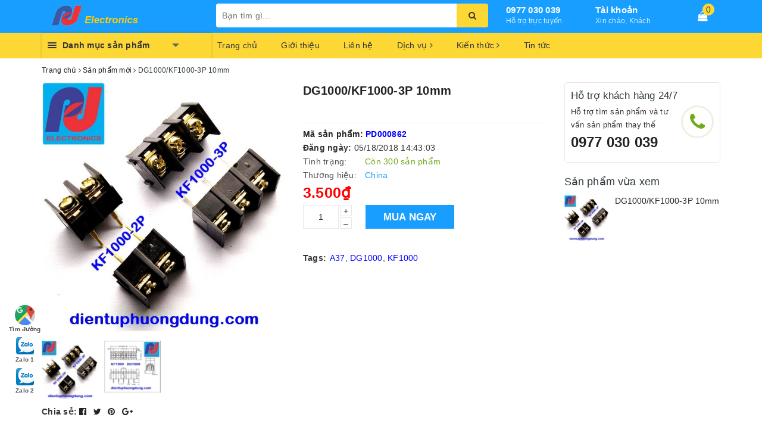

--- FILE ---
content_type: text/html; charset=utf-8
request_url: https://www.google.com/recaptcha/api2/aframe
body_size: 267
content:
<!DOCTYPE HTML><html><head><meta http-equiv="content-type" content="text/html; charset=UTF-8"></head><body><script nonce="jxwzvK-emAgsyTtD_Tf94A">/** Anti-fraud and anti-abuse applications only. See google.com/recaptcha */ try{var clients={'sodar':'https://pagead2.googlesyndication.com/pagead/sodar?'};window.addEventListener("message",function(a){try{if(a.source===window.parent){var b=JSON.parse(a.data);var c=clients[b['id']];if(c){var d=document.createElement('img');d.src=c+b['params']+'&rc='+(localStorage.getItem("rc::a")?sessionStorage.getItem("rc::b"):"");window.document.body.appendChild(d);sessionStorage.setItem("rc::e",parseInt(sessionStorage.getItem("rc::e")||0)+1);localStorage.setItem("rc::h",'1768800717395');}}}catch(b){}});window.parent.postMessage("_grecaptcha_ready", "*");}catch(b){}</script></body></html>